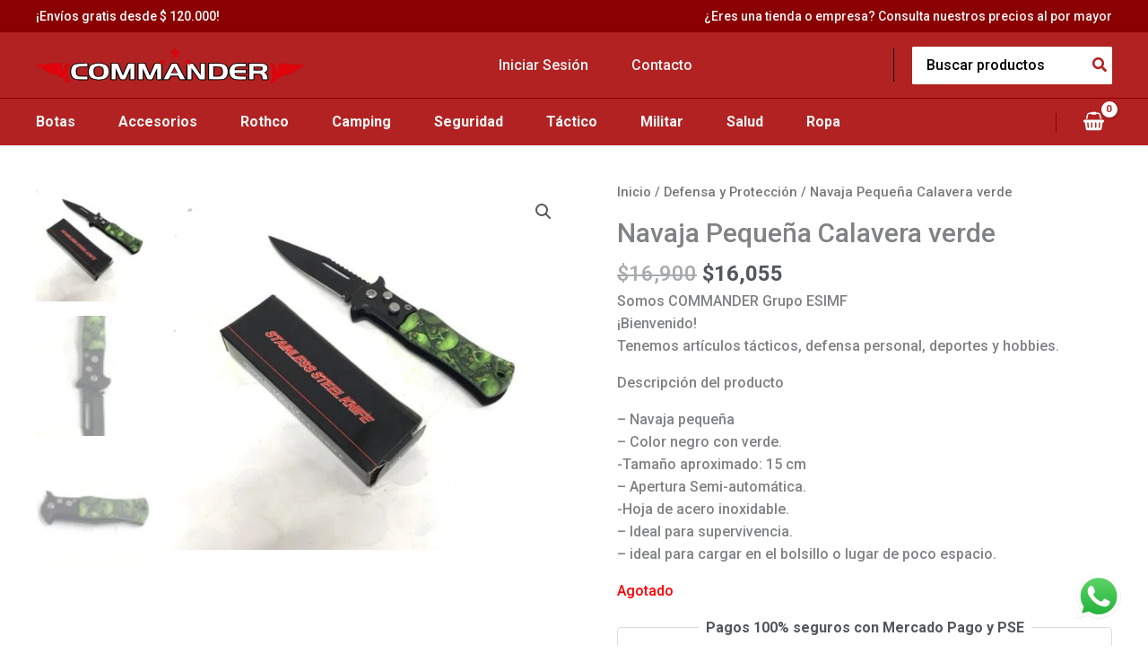

--- FILE ---
content_type: application/x-javascript
request_url: https://commander.com.co/wp-content/themes/astra/assets/js/minified/sticky-add-to-cart.min.js?ver=4.11.17
body_size: 81
content:
(()=>{let e=document.querySelector(".ast-sticky-add-to-cart");if(e){let t=document.querySelector(".product .single_add_to_cart_button").offsetTop;window.addEventListener("scroll",function(){window.scrollY>=t?e.classList.add("is-active"):e.classList.remove("is-active")})}var t=document.querySelector(".ast-sticky-add-to-cart-action-wrap .single_link_to_cart_button"),o=document.querySelector(".single_add_to_cart_button");if(t&&o){o=document.querySelector(".single_add_to_cart_button").offsetTop;if(o){let e=o-230;e&&t.addEventListener("click",function(t){t.preventDefault(),window.scrollTo({top:e,behavior:"smooth"})})}}})();

--- FILE ---
content_type: image/svg+xml
request_url: https://commander.com.co/wp-content/uploads/2025/03/Logo-mercado-paginas-de-producto.svg
body_size: 3986
content:
<svg xmlns="http://www.w3.org/2000/svg" viewBox="0 0 239.5 60.46"><title>Mercado Pago logo - Brandlogos.net</title><path d="M307.93,354.9c-23.67,0-42.87,12.28-42.87,27.42s19.2,28.61,42.87,28.61,42.87-13.46,42.87-28.61S331.62,354.9,307.93,354.9Z" transform="translate(-264.25 -353.77)" style="fill:#00b1ea"></path><path d="M294,373.84s-.44.47-.17.82c.66.85,2.71,1.33,4.78.87,1.23-.28,2.82-1.53,4.34-2.75a17.47,17.47,0,0,1,5-3.16,5.69,5.69,0,0,1,3.62-.1,11.3,11.3,0,0,1,3.3,1.93c2.87,2.16,14.43,12.24,16.43,14a110.59,110.59,0,0,1,19-6c-.85-5.17-4-10.11-8.74-14-6.66,2.8-15.34,4.47-23.3.59a22,22,0,0,0-8.59-1.95c-6.31.15-9.05,2.88-11.94,5.77Z" transform="translate(-264.25 -353.77)" style="fill:#fff"></path><path d="M330.77,386.55c-.14-.12-13.58-11.89-16.64-14.18a7.48,7.48,0,0,0-3.77-1.79,5.39,5.39,0,0,0-1.8.17,16.31,16.31,0,0,0-4.92,2.93c-1.7,1.36-3.31,2.64-4.8,3a7.75,7.75,0,0,1-5.29-.79,2.37,2.37,0,0,1-.88-1,1.62,1.62,0,0,1,.45-1.76l3.72-4,1.31-1.29a24.84,24.84,0,0,0-3.38.76,14.93,14.93,0,0,1-4,.74,37.85,37.85,0,0,1-4-.63,66,66,0,0,1-11.57-3.87c-5.28,3.93-8.72,8.75-9.74,14.16.76.2,2.74.65,3.26.77,11.94,2.66,15.66,5.39,16.34,6a3.95,3.95,0,0,1,6.19.36,4.55,4.55,0,0,1,2.85-1,5.39,5.39,0,0,1,1.7.3,3.88,3.88,0,0,1,2.4,2.17,4,4,0,0,1,1.66-.35,5,5,0,0,1,2,.44,4.23,4.23,0,0,1,2.35,4.73,3.49,3.49,0,0,1,.47,0,4.73,4.73,0,0,1,4.17,7,7.51,7.51,0,0,0,4.11,1.1,2.65,2.65,0,0,0,1.93-.84c.12-.17.25-.36.13-.5l-3.37-3.74s-.56-.52-.37-.73.54.09.77.29c1.71,1.44,3.8,3.59,3.8,3.59s.17.3,1,.44a3.51,3.51,0,0,0,2.67-.62,5.25,5.25,0,0,0,.59-.6l0,0a1.78,1.78,0,0,0-.1-2.22L316,391.13s-.57-.52-.37-.73.54.1.78.3c1.24,1,3,2.81,4.69,4.46a3.2,3.2,0,0,0,3.77-.13,2.69,2.69,0,0,0,1.39-2.46,2.83,2.83,0,0,0-.84-1.64l-5.38-5.4s-.57-.48-.36-.73.54.09.77.29c1.71,1.44,6.34,5.68,6.34,5.68a3.26,3.26,0,0,0,3.64-.07,2.45,2.45,0,0,0,1.2-1.93A2.7,2.7,0,0,0,330.77,386.55Z" transform="translate(-264.25 -353.77)" style="fill:#fff"></path><path d="M304.71,393.39a10.73,10.73,0,0,0-1.86.42c-.06,0,.05-.37.13-.57s1.18-3.49-1.5-4.64a3.15,3.15,0,0,0-3.73.56c-.11.12-.16.11-.17,0a3,3,0,0,0-2.08-2.74,4,4,0,0,0-4.56,1.63,2.91,2.91,0,1,0-.87,2.49s0,0,0,.1a3.85,3.85,0,0,0,2.41,4.43,2.88,2.88,0,0,0,2.83-.44c.24-.16.27-.1.24.13-.1.67,0,2.13,2.06,2.95a2.61,2.61,0,0,0,3.06-.57c.26-.24.33-.2.34.17a3.69,3.69,0,1,0,3.7-3.87Z" transform="translate(-264.25 -353.77)" style="fill:#fff"></path><path d="M307.93,353.77c-24.12,0-43.68,12.83-43.68,28.57V384c0,16.7,17.1,30.22,43.68,30.22,26.75,0,43.68-13.52,43.68-30.22v-1.67C351.61,366.6,332.05,353.77,307.93,353.77Zm41.71,25.4a100,100,0,0,0-18.35,6c-4.15-3.62-13.72-11.94-16.31-13.89a11.47,11.47,0,0,0-3.39-2,5.67,5.67,0,0,0-1.66-.26,7,7,0,0,0-2.11.35,17.14,17.14,0,0,0-5,3.14l-.09.06c-1.5,1.2-3.06,2.43-4.24,2.7a7,7,0,0,1-1.56.17,4,4,0,0,1-2.95-1c-.07-.1,0-.25.15-.46l0,0,3.64-3.93c2.86-2.86,5.55-5.55,11.76-5.7h.31a22.17,22.17,0,0,1,8.16,1.93A25.21,25.21,0,0,0,329.19,369a29,29,0,0,0,12.18-2.91C345.81,369.8,348.74,374.29,349.64,379.17Zm-41.71-23.72c12.8,0,24.26,3.67,32,9.45a27,27,0,0,1-10.7,2.42,23.65,23.65,0,0,1-10.41-2.51,23.39,23.39,0,0,0-8.88-2.1h-.35a15.34,15.34,0,0,0-10.12,3.6,20.17,20.17,0,0,0-5.06.92,13.8,13.8,0,0,1-3.56.69c-.46,0-1.27,0-1.35,0a69.45,69.45,0,0,1-12.76-3.53C284.4,358.9,295.54,355.46,307.93,355.46Zm-32.73,10c5.32,2.17,11.79,3.87,13.84,4,.57,0,1.18.11,1.79.11a14.78,14.78,0,0,0,4-.75c.77-.21,1.63-.45,2.53-.62-.24.24-.48.47-.72.72l-3.71,4a1.86,1.86,0,0,0-.5,2,2.62,2.62,0,0,0,1,1.08,7.75,7.75,0,0,0,3.93,1,7.23,7.23,0,0,0,1.56-.16c1.55-.34,3.18-1.65,4.91-3a16.3,16.3,0,0,1,4.82-2.88,5.32,5.32,0,0,1,1.35-.18,1.73,1.73,0,0,1,.34,0,7.35,7.35,0,0,1,3.65,1.74c3,2.28,16.5,14.05,16.62,14.17a2.59,2.59,0,0,1,.8,2,2.16,2.16,0,0,1-1.07,1.71,3.28,3.28,0,0,1-1.77.55,2.9,2.9,0,0,1-1.56-.45c-.05,0-4.66-4.26-6.35-5.69a1.43,1.43,0,0,0-.79-.43.48.48,0,0,0-.35.16c-.27.33,0,.78.39,1.08l5.39,5.41a2.57,2.57,0,0,1,.75,1.46,2.44,2.44,0,0,1-1.27,2.23,3.46,3.46,0,0,1-1.91.63,2.69,2.69,0,0,1-1.53-.47l-.77-.76c-1.41-1.39-2.87-2.83-3.94-3.72a1.43,1.43,0,0,0-.8-.42.44.44,0,0,0-.34.15c-.12.14-.2.37.1.78a2.43,2.43,0,0,0,.27.3l3.93,4.41a1.5,1.5,0,0,1,.09,1.89l-.14.17c-.12.13-.25.25-.36.35a3.18,3.18,0,0,1-1.92.61,2.79,2.79,0,0,1-.54,0,1.33,1.33,0,0,1-.77-.32l-.05-.05c-.21-.22-2.2-2.24-3.83-3.61a1.34,1.34,0,0,0-.76-.41.46.46,0,0,0-.35.16c-.32.35.16.89.37,1.08l3.35,3.7a.63.63,0,0,1-.13.22c-.12.16-.52.57-1.75.73a3.15,3.15,0,0,1-.45,0,7.66,7.66,0,0,1-3.28-1,5,5,0,0,0-4.51-7.12h-.18A4.43,4.43,0,0,0,302,387.4a5.34,5.34,0,0,0-2.09-.46,4.31,4.31,0,0,0-1.53.28,4.21,4.21,0,0,0-2.44-2.08,5.39,5.39,0,0,0-1.8-.31,4.7,4.7,0,0,0-2.8.9,4.24,4.24,0,0,0-3.29-1.59,4.3,4.3,0,0,0-3,1.23c-1-.79-5.18-3.43-16.26-5.95-.52-.12-1.72-.46-2.49-.69C267.36,373.76,270.52,369.22,275.2,365.49Zm20.54,28.84-.12-.11h-.12a.62.62,0,0,0-.34.14,2.86,2.86,0,0,1-1.66.59,2.61,2.61,0,0,1-.92-.18,3.58,3.58,0,0,1-2.24-4.16.37.37,0,0,0-.11-.34l-.18-.15-.17.16a2.67,2.67,0,1,1,.78-2.26l.1.72.4-.61a3.91,3.91,0,0,1,3.11-1.7,4.07,4.07,0,0,1,1.16.18,2.7,2.7,0,0,1,1.89,2.51c0,.34.28.36.32.36a.44.44,0,0,0,.31-.16,2.69,2.69,0,0,1,2-.82,3.63,3.63,0,0,1,1.47.33c2.51,1.08,1.37,4.26,1.36,4.3-.21.52-.23.76,0,.9l.1,0h.07a1.53,1.53,0,0,0,.48-.13,4.33,4.33,0,0,1,1.34-.3,3.47,3.47,0,0,1,3.43,3.43,3.42,3.42,0,0,1-6.84.15c0-.16,0-.58-.37-.58a.68.68,0,0,0-.42.21,2.41,2.41,0,0,1-1.68.76,2.88,2.88,0,0,1-1.1-.24c-1.95-.79-2-2.13-1.9-2.67A.38.38,0,0,0,295.74,394.33Zm12.19,14.87c-23.2,0-42-12-42-26.88,0-.6,0-1.19.1-1.78l2.41.57c11.31,2.52,15,5.13,15.68,5.62A4.25,4.25,0,0,0,288,392.6a3.88,3.88,0,0,0,.78-.07,5,5,0,0,0,3.2,3.7,4.2,4.2,0,0,0,1.51.29,4.24,4.24,0,0,0,1-.12,4.92,4.92,0,0,0,4.3,2.81,3.6,3.6,0,0,0,1.3-.24,5,5,0,0,0,8.19,1.59,9.34,9.34,0,0,0,4.23,1.26,4.24,4.24,0,0,0,.64,0,3.9,3.9,0,0,0,2.87-1.4,1.88,1.88,0,0,0,.18-.29,4.76,4.76,0,0,0,1.36.21,4.58,4.58,0,0,0,2.73-1,3.81,3.81,0,0,0,1.62-2.35v0a4.38,4.38,0,0,0,.91.1,5.08,5.08,0,0,0,2.81-.89,4,4,0,0,0,2-3.61,4.58,4.58,0,0,0,.93.1,4.81,4.81,0,0,0,2.64-.81,3.83,3.83,0,0,0,1.83-3,4.08,4.08,0,0,0-.58-2.41A108.86,108.86,0,0,1,349.89,381c0,.44.05.89.05,1.34C349.94,397.17,331.13,409.2,307.93,409.2Z" transform="translate(-264.25 -353.77)" style="fill:#2d3277"></path><path d="M501.37,362.55c-1.59-2-4-3-7.22-3s-5.63,1-7.22,3a11.67,11.67,0,0,0,0,14.12q2.38,2.94,7.22,2.93c3.23,0,5.63-1,7.22-2.93a11.67,11.67,0,0,0,0-14.12ZM497.44,374a4.35,4.35,0,0,1-6.63,0,8.77,8.77,0,0,1,0-8.71,4.37,4.37,0,0,1,6.63,0,7.08,7.08,0,0,1,1.16,4.35A7.18,7.18,0,0,1,497.44,374Z" transform="translate(-264.25 -353.77)" style="fill:#2d3277"></path><path d="M460.83,360.89a12,12,0,0,0-5.52-1.22c-3.18,0-5.43.84-6.74,2.49a7.23,7.23,0,0,0-1.39,4.07h4.76a3.68,3.68,0,0,1,.7-1.74,3.14,3.14,0,0,1,2.51-.87,5.26,5.26,0,0,1,2.4.44,1.66,1.66,0,0,1,.81,1.6,1.49,1.49,0,0,1-1.06,1.4,7.55,7.55,0,0,1-2,.43l-1.69.2a12.09,12.09,0,0,0-4.36,1.21,5.36,5.36,0,0,0-2.7,5,5.19,5.19,0,0,0,1.68,4.15,6.69,6.69,0,0,0,4.25,1.47c10.77.48,10.64-5.67,10.73-7v-7.08Q463.24,362.13,460.83,360.89Zm-2.51,10.74a3.94,3.94,0,0,1-1.41,3.41,5.16,5.16,0,0,1-3,.93,2.72,2.72,0,0,1-1.74-.57,2.2,2.2,0,0,1-.71-1.83,2.24,2.24,0,0,1,1.17-2.09,7.22,7.22,0,0,1,2.27-.67l1.12-.2a8.75,8.75,0,0,0,1.32-.34,5.26,5.26,0,0,0,1-.47Z" transform="translate(-264.25 -353.77)" style="fill:#2d3277"></path><path d="M436.29,363.88A3.24,3.24,0,0,1,439,365a4.26,4.26,0,0,1,.75,1.9h5.3c-.29-2.68-1.23-4.55-2.81-5.6a10.86,10.86,0,0,0-6.11-1.59,8.92,8.92,0,0,0-6.88,2.69q-2.49,2.7-2.5,7.53a10.44,10.44,0,0,0,2.26,7c1.5,1.79,3.86,2.69,7,2.69s5.6-1.07,7.23-3.22a8,8,0,0,0,1.71-4.24h-5.29a4.47,4.47,0,0,1-.93,2.42,3.17,3.17,0,0,1-2.58.93,3.46,3.46,0,0,1-3.5-2.35,8.89,8.89,0,0,1-.51-3.32,9.74,9.74,0,0,1,.51-3.48A3.55,3.55,0,0,1,436.29,363.88Z" transform="translate(-264.25 -353.77)" style="fill:#2d3277"></path><path d="M425.35,359.74c-10.9,0-10.26,9.65-10.26,9.65v9.8H420V370a7.62,7.62,0,0,1,.57-3.35q1-1.93,4-1.93l.59,0c.25,0,.51,0,.84.07v-5l-.43,0Z" transform="translate(-264.25 -353.77)" style="fill:#2d3277"></path><path d="M411.13,363.39a7.72,7.72,0,0,0-3.25-2.79,10.82,10.82,0,0,0-4.41-.88,9.1,9.1,0,0,0-6.73,2.6q-2.59,2.6-2.59,7.49,0,5.22,2.87,7.53a10.24,10.24,0,0,0,6.62,2.31,9.11,9.11,0,0,0,7.07-2.74,6.62,6.62,0,0,0,1.71-2.85h-5.25a3.54,3.54,0,0,1-.67.75,4.2,4.2,0,0,1-2.76.75,4.7,4.7,0,0,1-2.64-.63,4.47,4.47,0,0,1-2-3.93h13.69a24.83,24.83,0,0,0-.16-3.73A9.29,9.29,0,0,0,411.13,363.39Zm-11.91,4.37a5.14,5.14,0,0,1,1.31-2.91,3.89,3.89,0,0,1,2.93-1.07,4.26,4.26,0,0,1,2.91,1,4.1,4.1,0,0,1,1.31,3Z" transform="translate(-264.25 -353.77)" style="fill:#2d3277"></path><path d="M384.32,359.67a7.18,7.18,0,0,0-5.61,2.62,7,7,0,0,0-5.62-2.62c-4.83,0-7.95,3.55-7.95,8.25v11.27h4.52V367.81a3.31,3.31,0,0,1,3.43-3.51c3,0,3.29,2.47,3.29,3.51v11.38h4.52V367.81a3.33,3.33,0,0,1,3.43-3.51,3.18,3.18,0,0,1,3.33,3.51v11.38h4.52V367.92C392.16,363.07,389.25,359.67,384.32,359.67Z" transform="translate(-264.25 -353.77)" style="fill:#2d3277"></path><path d="M478,357.26v5.3a5.8,5.8,0,0,0-2.15-2.08,6,6,0,0,0-3-.75,7.22,7.22,0,0,0-5.92,2.75,12.15,12.15,0,0,0-2.22,7.7A10.25,10.25,0,0,0,467,377c1.5,1.77,4.45,2.55,7.06,2.55,9.12,0,9-7.81,9-7.81v-18S478,353.26,478,357.26Zm-1,16.74a3.62,3.62,0,0,1-3.17,1.55A3.48,3.48,0,0,1,470.8,374a7.94,7.94,0,0,1-1-4.3,7.57,7.57,0,0,1,1-4,3.46,3.46,0,0,1,3.16-1.63,3.75,3.75,0,0,1,2.49.9c1.16,1,1.75,2.76,1.75,5.07A6.77,6.77,0,0,1,477.08,374Z" transform="translate(-264.25 -353.77)" style="fill:#2d3277"></path><path d="M375.59,386.75c-4.07-.19-6.14.78-7.48,1.8-1.85,1.41-3,3.5-3,6.84v17.2h2.4a2.62,2.62,0,0,0,1.76-.65,2.35,2.35,0,0,0,.79-1.78v-6.43a5.41,5.41,0,0,0,2.32,2.23,7.5,7.5,0,0,0,3.2.64,6.85,6.85,0,0,0,5.6-2.73,11.57,11.57,0,0,0,2.18-7.32,10.55,10.55,0,0,0-2.34-7.17A7.54,7.54,0,0,0,375.59,386.75Zm1.68,14.11a3.49,3.49,0,0,1-3,1.51,3.62,3.62,0,0,1-3.13-1.51,6.46,6.46,0,0,1-1.09-4.09,7.28,7.28,0,0,1,1-4.31,3.55,3.55,0,0,1,3.05-1.51,3.62,3.62,0,0,1,3.13,1.51,7.27,7.27,0,0,1,1.09,4.31A6.8,6.8,0,0,1,377.27,400.86Z" transform="translate(-264.25 -353.77)" style="fill:#2d3277"></path><path d="M418.08,388.53a9.07,9.07,0,0,0-6.35-1.86c-3,.09-5.18.92-6.53,2.76a11.82,11.82,0,0,0-2,7.2,11.06,11.06,0,0,0,1.53,6.14,8,8,0,0,0,3.68,3.18,7,7,0,0,0,4.32.36,5.43,5.43,0,0,0,3.46-2.51V405a5.88,5.88,0,0,1-1.1,3.45,3.86,3.86,0,0,1-2.14,1.39,3.7,3.7,0,0,1-2.36-.29A3.59,3.59,0,0,1,408.8,408h-5.22c1.35,4.06,3.77,5.85,8.14,6.17,7,.5,9.29-5.46,9.29-8.68V395.41C421,392.07,419.92,389.92,418.08,388.53ZM416,398.46a5.38,5.38,0,0,1-.93,2.47c-.9,1.24-2.31,1.68-4.21,1.33s-2.86-2.19-2.86-5.48a9.29,9.29,0,0,1,.86-4.09,3.29,3.29,0,0,1,3.29-1.79,3.12,3.12,0,0,1,2.71,1.29,6.56,6.56,0,0,1,1.18,2.95A10.24,10.24,0,0,1,416,398.46Z" transform="translate(-264.25 -353.77)" style="fill:#2d3277"></path><path d="M398.93,388a12.05,12.05,0,0,0-5.52-1.22q-4.77,0-6.74,2.49a7.23,7.23,0,0,0-1.39,4.06H390a3.59,3.59,0,0,1,.7-1.72,3.14,3.14,0,0,1,2.51-.87,5.23,5.23,0,0,1,2.4.44,1.66,1.66,0,0,1,.81,1.6,1.49,1.49,0,0,1-1.06,1.4,8,8,0,0,1-2,.43l-1.68.2a12.32,12.32,0,0,0-4.36,1.21,5.36,5.36,0,0,0-2.7,5,5.19,5.19,0,0,0,1.68,4.15,6.69,6.69,0,0,0,4.25,1.47c10.75.48,10.64-5.67,10.73-7v-7.08Q401.33,389.26,398.93,388Zm-2.51,10.74a3.94,3.94,0,0,1-1.41,3.41,5.16,5.16,0,0,1-3,.93,2.72,2.72,0,0,1-1.74-.57,2.17,2.17,0,0,1-.71-1.83,2.24,2.24,0,0,1,1.17-2.09,7.22,7.22,0,0,1,2.26-.67l1.12-.2a7.62,7.62,0,0,0,1.32-.34,5.27,5.27,0,0,0,1-.47v1.84Z" transform="translate(-264.25 -353.77)" style="fill:#2d3277"></path><path d="M439.73,389.59c-1.59-2-4-3-7.23-3s-5.63,1-7.22,3a11.65,11.65,0,0,0,0,14.11c1.59,1.95,4,2.93,7.22,2.93s5.63-1,7.23-2.93a11.65,11.65,0,0,0,0-14.11ZM435.8,401a4.35,4.35,0,0,1-6.63,0,8.68,8.68,0,0,1,0-8.7,4.37,4.37,0,0,1,6.63,0,7.08,7.08,0,0,1,1.16,4.35A7.24,7.24,0,0,1,435.8,401Z" transform="translate(-264.25 -353.77)" style="fill:#2d3277"></path></svg>

--- FILE ---
content_type: image/svg+xml
request_url: https://commander.com.co/wp-content/uploads/2025/03/pse-seeklogo.svg
body_size: 2173
content:
<svg xmlns="http://www.w3.org/2000/svg" xmlns:xlink="http://www.w3.org/1999/xlink" id="PSE" x="0px" y="0px" viewBox="0 0 188.25 187.833" style="enable-background:new 0 0 188.25 187.833;" xml:space="preserve"><style type="text/css">	.st0{fill:url(#Circle_2_);}	.st1{fill:#FFFFFF;}	.st2{fill:#FDB718;}	.st3{fill:none;stroke:#FFFFFF;stroke-miterlimit:10;}</style><radialGradient id="Circle_2_" cx="96.0109" cy="357.5831" r="93.1552" fx="45.8266" fy="353.8991" gradientTransform="matrix(1 0 0 1 0 -264)" gradientUnits="userSpaceOnUse">	<stop offset="0.3155" style="stop-color:#2D5CA8"></stop>	<stop offset="0.5312" style="stop-color:#285496"></stop>	<stop offset="0.7289" style="stop-color:#1F4272"></stop>	<stop offset="1" style="stop-color:#0D2D4D"></stop></radialGradient><ellipse id="Circle_1_" class="st0" cx="94.345" cy="93.917" rx="93.157" ry="93.153"></ellipse><g id="PSE_1_">	<path class="st1" d="M119.47,71H97.417c-0.099,0-0.198-0.014-0.295,0.006C93.613,71.767,87,75.354,87.034,83.188  C86.852,86.202,88.172,91,94.475,93c0.019,0,15.72,0,15.72,0c0.696,0,4.989,0.982,4.704,8.47c-0.288,7.549-6.724,8.53-7.65,9.53  H82.891c-0.768,0-1.391,0.732-1.391,1.5s0.623,1.5,1.391,1.5h24.492c0.079,0,0.157-0.366,0.235-0.38  c3.344-0.572,9.749-4.002,10.062-12.207c0.404-10.611-7.273-11.281-7.351-11.286c0.011-0.003-15.516-0.045-15.516-0.045  c-5.301-0.97-5.015-6.598-4.999-6.843c0.002-0.034,0.003,0.054,0.003,0.02C89.76,76.152,96.514,74,97.581,74h21.89  c0.768,0,1.391-0.732,1.391-1.5C120.861,71.732,120.238,71,119.47,71z"></path>	<path class="st1" d="M153.047,70.843C152.92,70.807,152.788,71,152.656,71h-16.478c-7.459,0-10.828,8.637-10.967,9.014  c-0.023,0.061-0.04,0.016-0.055,0.08c-0.171,0.773-4.187,18.937-4.052,24.934c0.129,5.642,5.875,7.693,8.895,8.016  c0.05,0.006,0.1-0.043,0.151-0.043h22.908c0.778,0,1.41-0.722,1.41-1.5s-0.631-1.5-1.41-1.5h-22.822  c-0.717,0-6.212-0.838-6.311-5.205c-0.053-2.344,0.614-6.83,1.418-11.362l31.881-0.238c0.68-0.005,1.26-0.482,1.377-1.153  c0.062-0.35,1.494-8.503,1.494-13.392C160.094,72.834,153.335,70.927,153.047,70.843z M156.014,90.414l-30.154,0.252  c0.926-4.913,1.868-8.94,2.027-9.663c0.322-0.805,3.088-7.004,8.291-7.004h16.255c0.88,0,4.842,1.556,4.842,4.853  C157.275,82.457,156.409,87.958,156.014,90.414z"></path>	<path class="st1" d="M82.84,79.444C83.667,73.817,76.56,71,75.23,71c-0.002,0-0.004,0-0.004,0c-5.739,0-14.433,0.197-15.34,0.166  c-0.121-0.013-0.246,0.067-0.372,0.086c-3.554,0.566-8.38,5.143-9.93,9.377l0.024,0.029c-0.155,0.472-0.291,1.2-0.498,2.294  c-0.251,1.323-0.602,3.218-1.021,5.485c-0.836,4.53-1.939,10.573-3.039,16.613c-2.2,12.079-4.384,24.158-4.384,24.158  c-0.135,0.745,0.36,1.459,1.105,1.594c0.082,0.015,0.164,0.023,0.245,0.023c0.65,0,1.228-0.464,1.347-1.128  c0.924-5.106,2.439-13.468,3.957-21.805c3.579,4.515,8.031,4.989,8.254,5.01c0.055,0.006,0.11,0.01,0.167,0.005l14.091-0.403  c0.121-0.003,0.239-0.022,0.354-0.057c6.685-2.005,8.695-8.903,8.778-9.196c0.013-0.049,0.025-0.099,0.033-0.15l3.825-23.429  C82.832,79.622,82.833,79.494,82.84,79.444z M80.104,79.391l-3.797,23.176c-0.198,0.621-1.944,5.659-6.739,7.201l-13.8,0.394  c-0.636-0.089-4.942-0.881-7.732-6.195c2.032-11.153,3.898-21.318,4.139-22.397c1.279-3.436,5.416-7.128,7.737-7.525  c0.526,0.032,1.245,0.033,2.24,0.035c1.453,0.002,3.394,0.001,5.333-0.003c3.213-0.005,6.424-0.016,7.429-0.02  C76.542,74.045,80.5,76.808,80.104,79.391z"></path></g><g id="Figures">	<ellipse class="st2" cx="19.366" cy="66.019" rx="3.923" ry="4.185"></ellipse>	<path class="st2" d="M15.405,52.808c0-1.839-1.119-3.384-2.665-3.945c-1.306,2.363-2.513,4.789-3.614,7.272  c0.658,0.531,1.468,0.858,2.356,0.858C13.649,56.993,15.405,55.119,15.405,52.808z"></path>	<path class="st2" d="M7.484,66.019c0-1.135-0.427-2.162-1.115-2.916c-0.806,2.304-1.525,4.648-2.151,7.03  C6.07,69.798,7.484,68.09,7.484,66.019z"></path>	<ellipse class="st2" cx="19.913" cy="117.005" rx="3.923" ry="4.185"></ellipse>	<path class="st2" d="M6.055,117.005c0-1.745-1.215-3.174-2.79-3.412c0.446,2.067,0.957,4.11,1.538,6.124  C5.56,119.083,6.055,118.11,6.055,117.005z"></path>	<path class="st2" d="M15.387,130.652c0-2.311-1.756-4.185-3.923-4.185c-1.547,0-2.871,0.963-3.51,2.35  c0.812,2.004,1.69,3.974,2.635,5.906c0.282,0.069,0.573,0.113,0.875,0.113C13.63,134.837,15.387,132.963,15.387,130.652z"></path>	<path class="st2" d="M22.046,104h-7.867c-0.51-1-1.971-2.721-3.715-2.721c-2.167,0-3.923,1.964-3.923,4.275  c0,2.311,1.756,4.266,3.923,4.266c1.744,0,3.205-0.821,3.715-2.821h6.44h2.217h0.188l8.251-15H44v-2H23.14l-8.575-15h-0.598H11.76  H3.076c-0.204,0.994-0.388,1.995-0.561,3h10.803l7.018,12H1.25c-0.027,0.665-0.049,1.331-0.062,2H28.87L22.046,104z"></path></g><g id="ach_1_">	<path class="st3" d="M54.233,58.499h4.206c0,0,1.233,0.363,1.015,1.813l-0.798,5.584h-4.424c0,0-1.958-0.725-0.943-2.828  c0,0,0.925-1.124,1.741-1.124l4.052,0.136"></path>	<path class="st3" d="M66.997,58.499H62.79c0,0-1.45,0.725-1.813,2.611c0,0-0.979,2.756,0.181,4.786l0.49,0.109H65.6"></path>	<polyline class="st3" points="69.426,55.108 68.815,58.499 67.45,66.077  "></polyline>	<path class="st3" d="M68.561,59.91c0,0,0.503-0.995,1.373-1.412c0,0,3.173-0.308,3.735,0.49c0,0,0.635,0.308,0.598,1.215  l-0.979,5.693"></path></g></svg>